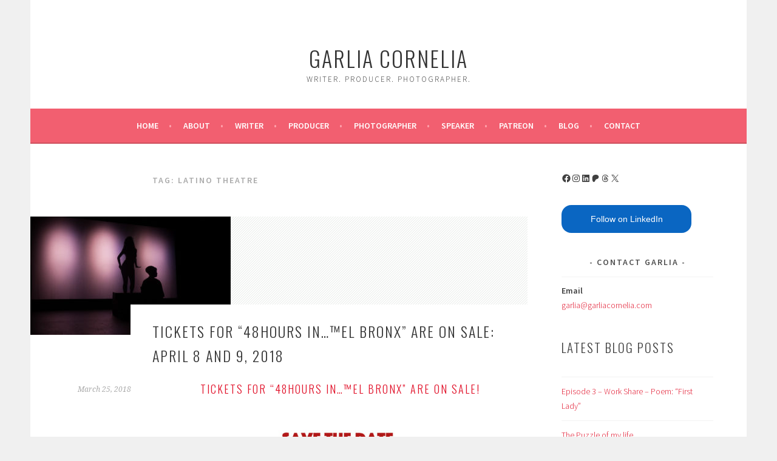

--- FILE ---
content_type: text/html; charset=UTF-8
request_url: https://garliacornelia.com/tag/latino-theatre/
body_size: 16851
content:
<!DOCTYPE html>
<html lang="en-US">
<head>
<meta charset="UTF-8">
<meta name="viewport" content="width=device-width, initial-scale=1">
<link rel="profile" href="http://gmpg.org/xfn/11">
<link rel="pingback" href="https://garliacornelia.com/xmlrpc.php">
<title>latino theatre &#8211; Garlia Cornelia</title>
<meta name='robots' content='max-image-preview:large' />
	<style>img:is([sizes="auto" i], [sizes^="auto," i]) { contain-intrinsic-size: 3000px 1500px }</style>
	<link rel='dns-prefetch' href='//stats.wp.com' />
<link rel='dns-prefetch' href='//fonts.googleapis.com' />
<link rel='dns-prefetch' href='//v0.wordpress.com' />
<link rel="alternate" type="application/rss+xml" title="Garlia Cornelia &raquo; Feed" href="https://garliacornelia.com/feed/" />
<link rel="alternate" type="application/rss+xml" title="Garlia Cornelia &raquo; Comments Feed" href="https://garliacornelia.com/comments/feed/" />
<link rel="alternate" type="application/rss+xml" title="Garlia Cornelia &raquo; latino theatre Tag Feed" href="https://garliacornelia.com/tag/latino-theatre/feed/" />
<script type="text/javascript">
/* <![CDATA[ */
window._wpemojiSettings = {"baseUrl":"https:\/\/s.w.org\/images\/core\/emoji\/16.0.1\/72x72\/","ext":".png","svgUrl":"https:\/\/s.w.org\/images\/core\/emoji\/16.0.1\/svg\/","svgExt":".svg","source":{"concatemoji":"https:\/\/garliacornelia.com\/wp-includes\/js\/wp-emoji-release.min.js?ver=6.8.3"}};
/*! This file is auto-generated */
!function(s,n){var o,i,e;function c(e){try{var t={supportTests:e,timestamp:(new Date).valueOf()};sessionStorage.setItem(o,JSON.stringify(t))}catch(e){}}function p(e,t,n){e.clearRect(0,0,e.canvas.width,e.canvas.height),e.fillText(t,0,0);var t=new Uint32Array(e.getImageData(0,0,e.canvas.width,e.canvas.height).data),a=(e.clearRect(0,0,e.canvas.width,e.canvas.height),e.fillText(n,0,0),new Uint32Array(e.getImageData(0,0,e.canvas.width,e.canvas.height).data));return t.every(function(e,t){return e===a[t]})}function u(e,t){e.clearRect(0,0,e.canvas.width,e.canvas.height),e.fillText(t,0,0);for(var n=e.getImageData(16,16,1,1),a=0;a<n.data.length;a++)if(0!==n.data[a])return!1;return!0}function f(e,t,n,a){switch(t){case"flag":return n(e,"\ud83c\udff3\ufe0f\u200d\u26a7\ufe0f","\ud83c\udff3\ufe0f\u200b\u26a7\ufe0f")?!1:!n(e,"\ud83c\udde8\ud83c\uddf6","\ud83c\udde8\u200b\ud83c\uddf6")&&!n(e,"\ud83c\udff4\udb40\udc67\udb40\udc62\udb40\udc65\udb40\udc6e\udb40\udc67\udb40\udc7f","\ud83c\udff4\u200b\udb40\udc67\u200b\udb40\udc62\u200b\udb40\udc65\u200b\udb40\udc6e\u200b\udb40\udc67\u200b\udb40\udc7f");case"emoji":return!a(e,"\ud83e\udedf")}return!1}function g(e,t,n,a){var r="undefined"!=typeof WorkerGlobalScope&&self instanceof WorkerGlobalScope?new OffscreenCanvas(300,150):s.createElement("canvas"),o=r.getContext("2d",{willReadFrequently:!0}),i=(o.textBaseline="top",o.font="600 32px Arial",{});return e.forEach(function(e){i[e]=t(o,e,n,a)}),i}function t(e){var t=s.createElement("script");t.src=e,t.defer=!0,s.head.appendChild(t)}"undefined"!=typeof Promise&&(o="wpEmojiSettingsSupports",i=["flag","emoji"],n.supports={everything:!0,everythingExceptFlag:!0},e=new Promise(function(e){s.addEventListener("DOMContentLoaded",e,{once:!0})}),new Promise(function(t){var n=function(){try{var e=JSON.parse(sessionStorage.getItem(o));if("object"==typeof e&&"number"==typeof e.timestamp&&(new Date).valueOf()<e.timestamp+604800&&"object"==typeof e.supportTests)return e.supportTests}catch(e){}return null}();if(!n){if("undefined"!=typeof Worker&&"undefined"!=typeof OffscreenCanvas&&"undefined"!=typeof URL&&URL.createObjectURL&&"undefined"!=typeof Blob)try{var e="postMessage("+g.toString()+"("+[JSON.stringify(i),f.toString(),p.toString(),u.toString()].join(",")+"));",a=new Blob([e],{type:"text/javascript"}),r=new Worker(URL.createObjectURL(a),{name:"wpTestEmojiSupports"});return void(r.onmessage=function(e){c(n=e.data),r.terminate(),t(n)})}catch(e){}c(n=g(i,f,p,u))}t(n)}).then(function(e){for(var t in e)n.supports[t]=e[t],n.supports.everything=n.supports.everything&&n.supports[t],"flag"!==t&&(n.supports.everythingExceptFlag=n.supports.everythingExceptFlag&&n.supports[t]);n.supports.everythingExceptFlag=n.supports.everythingExceptFlag&&!n.supports.flag,n.DOMReady=!1,n.readyCallback=function(){n.DOMReady=!0}}).then(function(){return e}).then(function(){var e;n.supports.everything||(n.readyCallback(),(e=n.source||{}).concatemoji?t(e.concatemoji):e.wpemoji&&e.twemoji&&(t(e.twemoji),t(e.wpemoji)))}))}((window,document),window._wpemojiSettings);
/* ]]> */
</script>
<style id='wp-emoji-styles-inline-css' type='text/css'>

	img.wp-smiley, img.emoji {
		display: inline !important;
		border: none !important;
		box-shadow: none !important;
		height: 1em !important;
		width: 1em !important;
		margin: 0 0.07em !important;
		vertical-align: -0.1em !important;
		background: none !important;
		padding: 0 !important;
	}
</style>
<link rel='stylesheet' id='wp-block-library-css' href='https://garliacornelia.com/wp-includes/css/dist/block-library/style.min.css?ver=6.8.3' type='text/css' media='all' />
<style id='classic-theme-styles-inline-css' type='text/css'>
/*! This file is auto-generated */
.wp-block-button__link{color:#fff;background-color:#32373c;border-radius:9999px;box-shadow:none;text-decoration:none;padding:calc(.667em + 2px) calc(1.333em + 2px);font-size:1.125em}.wp-block-file__button{background:#32373c;color:#fff;text-decoration:none}
</style>
<link rel='stylesheet' id='mediaelement-css' href='https://garliacornelia.com/wp-includes/js/mediaelement/mediaelementplayer-legacy.min.css?ver=4.2.17' type='text/css' media='all' />
<link rel='stylesheet' id='wp-mediaelement-css' href='https://garliacornelia.com/wp-includes/js/mediaelement/wp-mediaelement.min.css?ver=6.8.3' type='text/css' media='all' />
<style id='jetpack-sharing-buttons-style-inline-css' type='text/css'>
.jetpack-sharing-buttons__services-list{display:flex;flex-direction:row;flex-wrap:wrap;gap:0;list-style-type:none;margin:5px;padding:0}.jetpack-sharing-buttons__services-list.has-small-icon-size{font-size:12px}.jetpack-sharing-buttons__services-list.has-normal-icon-size{font-size:16px}.jetpack-sharing-buttons__services-list.has-large-icon-size{font-size:24px}.jetpack-sharing-buttons__services-list.has-huge-icon-size{font-size:36px}@media print{.jetpack-sharing-buttons__services-list{display:none!important}}.editor-styles-wrapper .wp-block-jetpack-sharing-buttons{gap:0;padding-inline-start:0}ul.jetpack-sharing-buttons__services-list.has-background{padding:1.25em 2.375em}
</style>
<link rel='stylesheet' id='font-awesome-css' href='https://garliacornelia.com/wp-content/plugins/contact-widgets/assets/css/font-awesome.min.css?ver=4.7.0' type='text/css' media='all' />
<style id='global-styles-inline-css' type='text/css'>
:root{--wp--preset--aspect-ratio--square: 1;--wp--preset--aspect-ratio--4-3: 4/3;--wp--preset--aspect-ratio--3-4: 3/4;--wp--preset--aspect-ratio--3-2: 3/2;--wp--preset--aspect-ratio--2-3: 2/3;--wp--preset--aspect-ratio--16-9: 16/9;--wp--preset--aspect-ratio--9-16: 9/16;--wp--preset--color--black: #000000;--wp--preset--color--cyan-bluish-gray: #abb8c3;--wp--preset--color--white: #ffffff;--wp--preset--color--pale-pink: #f78da7;--wp--preset--color--vivid-red: #cf2e2e;--wp--preset--color--luminous-vivid-orange: #ff6900;--wp--preset--color--luminous-vivid-amber: #fcb900;--wp--preset--color--light-green-cyan: #7bdcb5;--wp--preset--color--vivid-green-cyan: #00d084;--wp--preset--color--pale-cyan-blue: #8ed1fc;--wp--preset--color--vivid-cyan-blue: #0693e3;--wp--preset--color--vivid-purple: #9b51e0;--wp--preset--gradient--vivid-cyan-blue-to-vivid-purple: linear-gradient(135deg,rgba(6,147,227,1) 0%,rgb(155,81,224) 100%);--wp--preset--gradient--light-green-cyan-to-vivid-green-cyan: linear-gradient(135deg,rgb(122,220,180) 0%,rgb(0,208,130) 100%);--wp--preset--gradient--luminous-vivid-amber-to-luminous-vivid-orange: linear-gradient(135deg,rgba(252,185,0,1) 0%,rgba(255,105,0,1) 100%);--wp--preset--gradient--luminous-vivid-orange-to-vivid-red: linear-gradient(135deg,rgba(255,105,0,1) 0%,rgb(207,46,46) 100%);--wp--preset--gradient--very-light-gray-to-cyan-bluish-gray: linear-gradient(135deg,rgb(238,238,238) 0%,rgb(169,184,195) 100%);--wp--preset--gradient--cool-to-warm-spectrum: linear-gradient(135deg,rgb(74,234,220) 0%,rgb(151,120,209) 20%,rgb(207,42,186) 40%,rgb(238,44,130) 60%,rgb(251,105,98) 80%,rgb(254,248,76) 100%);--wp--preset--gradient--blush-light-purple: linear-gradient(135deg,rgb(255,206,236) 0%,rgb(152,150,240) 100%);--wp--preset--gradient--blush-bordeaux: linear-gradient(135deg,rgb(254,205,165) 0%,rgb(254,45,45) 50%,rgb(107,0,62) 100%);--wp--preset--gradient--luminous-dusk: linear-gradient(135deg,rgb(255,203,112) 0%,rgb(199,81,192) 50%,rgb(65,88,208) 100%);--wp--preset--gradient--pale-ocean: linear-gradient(135deg,rgb(255,245,203) 0%,rgb(182,227,212) 50%,rgb(51,167,181) 100%);--wp--preset--gradient--electric-grass: linear-gradient(135deg,rgb(202,248,128) 0%,rgb(113,206,126) 100%);--wp--preset--gradient--midnight: linear-gradient(135deg,rgb(2,3,129) 0%,rgb(40,116,252) 100%);--wp--preset--font-size--small: 13px;--wp--preset--font-size--medium: 20px;--wp--preset--font-size--large: 36px;--wp--preset--font-size--x-large: 42px;--wp--preset--spacing--20: 0.44rem;--wp--preset--spacing--30: 0.67rem;--wp--preset--spacing--40: 1rem;--wp--preset--spacing--50: 1.5rem;--wp--preset--spacing--60: 2.25rem;--wp--preset--spacing--70: 3.38rem;--wp--preset--spacing--80: 5.06rem;--wp--preset--shadow--natural: 6px 6px 9px rgba(0, 0, 0, 0.2);--wp--preset--shadow--deep: 12px 12px 50px rgba(0, 0, 0, 0.4);--wp--preset--shadow--sharp: 6px 6px 0px rgba(0, 0, 0, 0.2);--wp--preset--shadow--outlined: 6px 6px 0px -3px rgba(255, 255, 255, 1), 6px 6px rgba(0, 0, 0, 1);--wp--preset--shadow--crisp: 6px 6px 0px rgba(0, 0, 0, 1);}:where(.is-layout-flex){gap: 0.5em;}:where(.is-layout-grid){gap: 0.5em;}body .is-layout-flex{display: flex;}.is-layout-flex{flex-wrap: wrap;align-items: center;}.is-layout-flex > :is(*, div){margin: 0;}body .is-layout-grid{display: grid;}.is-layout-grid > :is(*, div){margin: 0;}:where(.wp-block-columns.is-layout-flex){gap: 2em;}:where(.wp-block-columns.is-layout-grid){gap: 2em;}:where(.wp-block-post-template.is-layout-flex){gap: 1.25em;}:where(.wp-block-post-template.is-layout-grid){gap: 1.25em;}.has-black-color{color: var(--wp--preset--color--black) !important;}.has-cyan-bluish-gray-color{color: var(--wp--preset--color--cyan-bluish-gray) !important;}.has-white-color{color: var(--wp--preset--color--white) !important;}.has-pale-pink-color{color: var(--wp--preset--color--pale-pink) !important;}.has-vivid-red-color{color: var(--wp--preset--color--vivid-red) !important;}.has-luminous-vivid-orange-color{color: var(--wp--preset--color--luminous-vivid-orange) !important;}.has-luminous-vivid-amber-color{color: var(--wp--preset--color--luminous-vivid-amber) !important;}.has-light-green-cyan-color{color: var(--wp--preset--color--light-green-cyan) !important;}.has-vivid-green-cyan-color{color: var(--wp--preset--color--vivid-green-cyan) !important;}.has-pale-cyan-blue-color{color: var(--wp--preset--color--pale-cyan-blue) !important;}.has-vivid-cyan-blue-color{color: var(--wp--preset--color--vivid-cyan-blue) !important;}.has-vivid-purple-color{color: var(--wp--preset--color--vivid-purple) !important;}.has-black-background-color{background-color: var(--wp--preset--color--black) !important;}.has-cyan-bluish-gray-background-color{background-color: var(--wp--preset--color--cyan-bluish-gray) !important;}.has-white-background-color{background-color: var(--wp--preset--color--white) !important;}.has-pale-pink-background-color{background-color: var(--wp--preset--color--pale-pink) !important;}.has-vivid-red-background-color{background-color: var(--wp--preset--color--vivid-red) !important;}.has-luminous-vivid-orange-background-color{background-color: var(--wp--preset--color--luminous-vivid-orange) !important;}.has-luminous-vivid-amber-background-color{background-color: var(--wp--preset--color--luminous-vivid-amber) !important;}.has-light-green-cyan-background-color{background-color: var(--wp--preset--color--light-green-cyan) !important;}.has-vivid-green-cyan-background-color{background-color: var(--wp--preset--color--vivid-green-cyan) !important;}.has-pale-cyan-blue-background-color{background-color: var(--wp--preset--color--pale-cyan-blue) !important;}.has-vivid-cyan-blue-background-color{background-color: var(--wp--preset--color--vivid-cyan-blue) !important;}.has-vivid-purple-background-color{background-color: var(--wp--preset--color--vivid-purple) !important;}.has-black-border-color{border-color: var(--wp--preset--color--black) !important;}.has-cyan-bluish-gray-border-color{border-color: var(--wp--preset--color--cyan-bluish-gray) !important;}.has-white-border-color{border-color: var(--wp--preset--color--white) !important;}.has-pale-pink-border-color{border-color: var(--wp--preset--color--pale-pink) !important;}.has-vivid-red-border-color{border-color: var(--wp--preset--color--vivid-red) !important;}.has-luminous-vivid-orange-border-color{border-color: var(--wp--preset--color--luminous-vivid-orange) !important;}.has-luminous-vivid-amber-border-color{border-color: var(--wp--preset--color--luminous-vivid-amber) !important;}.has-light-green-cyan-border-color{border-color: var(--wp--preset--color--light-green-cyan) !important;}.has-vivid-green-cyan-border-color{border-color: var(--wp--preset--color--vivid-green-cyan) !important;}.has-pale-cyan-blue-border-color{border-color: var(--wp--preset--color--pale-cyan-blue) !important;}.has-vivid-cyan-blue-border-color{border-color: var(--wp--preset--color--vivid-cyan-blue) !important;}.has-vivid-purple-border-color{border-color: var(--wp--preset--color--vivid-purple) !important;}.has-vivid-cyan-blue-to-vivid-purple-gradient-background{background: var(--wp--preset--gradient--vivid-cyan-blue-to-vivid-purple) !important;}.has-light-green-cyan-to-vivid-green-cyan-gradient-background{background: var(--wp--preset--gradient--light-green-cyan-to-vivid-green-cyan) !important;}.has-luminous-vivid-amber-to-luminous-vivid-orange-gradient-background{background: var(--wp--preset--gradient--luminous-vivid-amber-to-luminous-vivid-orange) !important;}.has-luminous-vivid-orange-to-vivid-red-gradient-background{background: var(--wp--preset--gradient--luminous-vivid-orange-to-vivid-red) !important;}.has-very-light-gray-to-cyan-bluish-gray-gradient-background{background: var(--wp--preset--gradient--very-light-gray-to-cyan-bluish-gray) !important;}.has-cool-to-warm-spectrum-gradient-background{background: var(--wp--preset--gradient--cool-to-warm-spectrum) !important;}.has-blush-light-purple-gradient-background{background: var(--wp--preset--gradient--blush-light-purple) !important;}.has-blush-bordeaux-gradient-background{background: var(--wp--preset--gradient--blush-bordeaux) !important;}.has-luminous-dusk-gradient-background{background: var(--wp--preset--gradient--luminous-dusk) !important;}.has-pale-ocean-gradient-background{background: var(--wp--preset--gradient--pale-ocean) !important;}.has-electric-grass-gradient-background{background: var(--wp--preset--gradient--electric-grass) !important;}.has-midnight-gradient-background{background: var(--wp--preset--gradient--midnight) !important;}.has-small-font-size{font-size: var(--wp--preset--font-size--small) !important;}.has-medium-font-size{font-size: var(--wp--preset--font-size--medium) !important;}.has-large-font-size{font-size: var(--wp--preset--font-size--large) !important;}.has-x-large-font-size{font-size: var(--wp--preset--font-size--x-large) !important;}
:where(.wp-block-post-template.is-layout-flex){gap: 1.25em;}:where(.wp-block-post-template.is-layout-grid){gap: 1.25em;}
:where(.wp-block-columns.is-layout-flex){gap: 2em;}:where(.wp-block-columns.is-layout-grid){gap: 2em;}
:root :where(.wp-block-pullquote){font-size: 1.5em;line-height: 1.6;}
</style>
<link rel='stylesheet' id='patreon-wordpress-css-css' href='https://garliacornelia.com/wp-content/plugins/patron-plugin-pro/plugin/lib/patreon-connect/assets/css/app.css?ver=6.8.3' type='text/css' media='all' />
<link rel='stylesheet' id='wp-components-css' href='https://garliacornelia.com/wp-includes/css/dist/components/style.min.css?ver=6.8.3' type='text/css' media='all' />
<link rel='stylesheet' id='godaddy-styles-css' href='https://garliacornelia.com/wp-content/mu-plugins/vendor/wpex/godaddy-launch/includes/Dependencies/GoDaddy/Styles/build/latest.css?ver=2.0.2' type='text/css' media='all' />
<link rel='stylesheet' id='sela-fonts-css' href='https://fonts.googleapis.com/css?family=Source+Sans+Pro%3A300%2C300italic%2C400%2C400italic%2C600%7CDroid+Serif%3A400%2C400italic%7COswald%3A300%2C400&#038;subset=latin%2Clatin-ext' type='text/css' media='all' />
<link rel='stylesheet' id='genericons-css' href='https://garliacornelia.com/wp-content/plugins/jetpack/_inc/genericons/genericons/genericons.css?ver=3.1' type='text/css' media='all' />
<link rel='stylesheet' id='sela-style-css' href='https://garliacornelia.com/wp-content/themes/sela/style.css?ver=6.8.3' type='text/css' media='all' />
<link rel='stylesheet' id='wpcw-css' href='https://garliacornelia.com/wp-content/plugins/contact-widgets/assets/css/style.min.css?ver=1.0.1' type='text/css' media='all' />
<style id='jetpack_facebook_likebox-inline-css' type='text/css'>
.widget_facebook_likebox {
	overflow: hidden;
}

</style>
<link rel='stylesheet' id='cb_p6-css-main-css' href='https://garliacornelia.com/wp-content/plugins/patron-plugin-pro/plugin/lib/patron-button-and-widgets-by-codebard/plugin/templates/default/style.css?ver=6.8.3' type='text/css' media='all' />
<link rel='stylesheet' id='cb_p6_a1-css-main-css' href='https://garliacornelia.com/wp-content/plugins/patron-plugin-pro/plugin/templates/default/style.css?ver=1.6.0' type='text/css' media='all' />
<script type="text/javascript" src="https://garliacornelia.com/wp-includes/js/jquery/jquery.min.js?ver=3.7.1" id="jquery-core-js"></script>
<script type="text/javascript" src="https://garliacornelia.com/wp-includes/js/jquery/jquery-migrate.min.js?ver=3.4.1" id="jquery-migrate-js"></script>
<link rel="https://api.w.org/" href="https://garliacornelia.com/wp-json/" /><link rel="alternate" title="JSON" type="application/json" href="https://garliacornelia.com/wp-json/wp/v2/tags/511" /><link rel="EditURI" type="application/rsd+xml" title="RSD" href="https://garliacornelia.com/xmlrpc.php?rsd" />
<meta name="generator" content="WordPress 6.8.3" />
<script type='text/javascript' data-cfasync='false'>var _mmunch = {'front': false, 'page': false, 'post': false, 'category': false, 'author': false, 'search': false, 'attachment': false, 'tag': false};_mmunch['tag'] = true;</script><script data-cfasync="false" src="//a.mailmunch.co/app/v1/site.js" id="mailmunch-script" data-plugin="mc_mm" data-mailmunch-site-id="356596" async></script><style>@font-face {
			font-family: 'Libre Franklin Extra Bold';
			src: url('https://garliacornelia.com/wp-content/plugins/patron-plugin-pro/plugin/lib/patreon-connect/assets/fonts/librefranklin-extrabold-webfont.woff2') format('woff2'),
				 url('https://garliacornelia.com/wp-content/plugins/patron-plugin-pro/plugin/lib/patreon-connect/assets/fonts/librefranklin-extrabold-webfont.woff') format('woff');
			font-weight: bold;
			}</style>	<style>img#wpstats{display:none}</style>
		
<!-- Jetpack Open Graph Tags -->
<meta property="og:type" content="website" />
<meta property="og:title" content="latino theatre &#8211; Garlia Cornelia" />
<meta property="og:url" content="https://garliacornelia.com/tag/latino-theatre/" />
<meta property="og:site_name" content="Garlia Cornelia" />
<meta property="og:image" content="https://garliacornelia.com/wp-content/uploads/2017/03/cropped-garlia-website-icon.png" />
<meta property="og:image:width" content="512" />
<meta property="og:image:height" content="512" />
<meta property="og:image:alt" content="" />
<meta property="og:locale" content="en_US" />

<!-- End Jetpack Open Graph Tags -->
<link rel="icon" href="https://garliacornelia.com/wp-content/uploads/2017/03/cropped-garlia-website-icon-32x32.png" sizes="32x32" />
<link rel="icon" href="https://garliacornelia.com/wp-content/uploads/2017/03/cropped-garlia-website-icon-192x192.png" sizes="192x192" />
<link rel="apple-touch-icon" href="https://garliacornelia.com/wp-content/uploads/2017/03/cropped-garlia-website-icon-180x180.png" />
<meta name="msapplication-TileImage" content="https://garliacornelia.com/wp-content/uploads/2017/03/cropped-garlia-website-icon-270x270.png" />
</head>

<body class="archive tag tag-latino-theatre tag-511 wp-theme-sela not-multi-author display-header-text">
<div id="page" class="hfeed site">
	<header id="masthead" class="site-header" role="banner">
		<a class="skip-link screen-reader-text" href="#content" title="Skip to content">Skip to content</a>

		<div class="site-branding">
			<a href="https://garliacornelia.com/" class="site-logo-link" rel="home" itemprop="url"></a>			<h1 class="site-title"><a href="https://garliacornelia.com/" title="Garlia Cornelia" rel="home">Garlia Cornelia</a></h1>
							<h2 class="site-description">Writer. Producer. Photographer.</h2>
					</div><!-- .site-branding -->

		<nav id="site-navigation" class="main-navigation" role="navigation">
			<button class="menu-toggle" aria-controls="menu" aria-expanded="false">Menu</button>
			<div class="menu-primary-menu-container"><ul id="menu-primary-menu" class="menu"><li id="menu-item-170" class="menu-item menu-item-type-post_type menu-item-object-page menu-item-home menu-item-170"><a href="https://garliacornelia.com/">Home</a></li>
<li id="menu-item-172" class="menu-item menu-item-type-post_type menu-item-object-page menu-item-has-children menu-item-172"><a href="https://garliacornelia.com/about/">About</a>
<ul class="sub-menu">
	<li id="menu-item-910" class="menu-item menu-item-type-post_type menu-item-object-page menu-item-910"><a href="https://garliacornelia.com/press/">Press &#038; Interviews</a></li>
</ul>
</li>
<li id="menu-item-501" class="menu-item menu-item-type-post_type menu-item-object-page menu-item-has-children menu-item-501"><a href="https://garliacornelia.com/writer/">Writer</a>
<ul class="sub-menu">
	<li id="menu-item-508" class="menu-item menu-item-type-post_type menu-item-object-page menu-item-508"><a href="https://garliacornelia.com/writer/articles-essays/">Articles &#038; Essays</a></li>
	<li id="menu-item-507" class="menu-item menu-item-type-post_type menu-item-object-page menu-item-507"><a href="https://garliacornelia.com/writer/dramatic-writing/">Dramatic Writing</a></li>
</ul>
</li>
<li id="menu-item-169" class="menu-item menu-item-type-post_type menu-item-object-page menu-item-has-children menu-item-169"><a href="https://garliacornelia.com/producer/">Producer</a>
<ul class="sub-menu">
	<li id="menu-item-521" class="menu-item menu-item-type-post_type menu-item-object-page menu-item-521"><a href="https://garliacornelia.com/producer/blackboard-plays/">Blackboard Plays</a></li>
	<li id="menu-item-520" class="menu-item menu-item-type-post_type menu-item-object-page menu-item-520"><a href="https://garliacornelia.com/producer/harlem9/">Harlem9</a></li>
	<li id="menu-item-237" class="menu-item menu-item-type-post_type menu-item-object-page menu-item-237"><a href="https://garliacornelia.com/producer/dyeingtomatch/">#dyeingtomatch</a></li>
	<li id="menu-item-518" class="menu-item menu-item-type-post_type menu-item-object-page menu-item-has-children menu-item-518"><a href="https://garliacornelia.com/producer/black-curtain-2001-2007/">Black Curtain (2001-2007)</a>
	<ul class="sub-menu">
		<li id="menu-item-519" class="menu-item menu-item-type-post_type menu-item-object-page menu-item-519"><a href="https://garliacornelia.com/producer/redvolution-2006/">RedVolution (2006)</a></li>
	</ul>
</li>
</ul>
</li>
<li id="menu-item-167" class="menu-item menu-item-type-post_type menu-item-object-page menu-item-167"><a href="https://garliacornelia.com/photos/">Photographer</a></li>
<li id="menu-item-739" class="menu-item menu-item-type-post_type menu-item-object-page menu-item-739"><a href="https://garliacornelia.com/speaker/">Speaker</a></li>
<li id="menu-item-740" class="menu-item menu-item-type-post_type menu-item-object-page menu-item-has-children menu-item-740"><a href="https://garliacornelia.com/patreon/">Patreon</a>
<ul class="sub-menu">
	<li id="menu-item-922" class="menu-item menu-item-type-post_type menu-item-object-page menu-item-922"><a href="https://garliacornelia.com/support/">Support</a></li>
</ul>
</li>
<li id="menu-item-1978" class="menu-item menu-item-type-post_type menu-item-object-page menu-item-1978"><a href="https://garliacornelia.com/blog-home/">Blog</a></li>
<li id="menu-item-171" class="menu-item menu-item-type-post_type menu-item-object-page menu-item-171"><a href="https://garliacornelia.com/contact/">Contact</a></li>
</ul></div>		</nav><!-- #site-navigation -->
	</header><!-- #masthead -->

	<div id="content" class="site-content">

	<section id="primary" class="content-area">
		<main id="main" class="site-main" role="main">

		
			<header class="page-header">
				<h1 class="page-title">Tag: <span>latino theatre</span></h1>			</header><!-- .page-header -->

						
				
<article id="post-691" class="post-691 post type-post status-publish format-standard has-post-thumbnail hentry category-producerlife category-harlem9 tag-el-bronx tag-harlem9 tag-latino-theatre tag-obie-award tag-pregones-prtt with-featured-image">

	
	<div class="post-thumbnail">
		<a href="https://garliacornelia.com/elbronx2018tix/">
		 <img width="330" height="195" src="https://garliacornelia.com/wp-content/uploads/2018/03/Producer-Life-WM-9-330x195.jpg" class="attachment-post-thumbnail size-post-thumbnail wp-post-image" alt="" decoding="async" fetchpriority="high" />		</a>
	</div>

	
	<header class="entry-header ">
					<h1 class="entry-title"><a href=" https://garliacornelia.com/elbronx2018tix/" rel="bookmark">Tickets for &#8220;48Hours in&#8230;™EL BRONX&#8221; are on sale: April 8 and 9, 2018</a></h1>			</header><!-- .entry-header -->

	<div class="entry-body">

				<div class="entry-meta">
			<span class="date"><a href="https://garliacornelia.com/elbronx2018tix/" title="Permalink to Tickets for &#8220;48Hours in&#8230;™EL BRONX&#8221; are on sale: April 8 and 9, 2018" rel="bookmark"><time class="entry-date published" datetime="2018-03-25T11:58:00-04:00">March 25, 2018</time><time class="updated" datetime="2018-03-26T00:12:24-04:00">March 26, 2018</time></a></span>		</div><!-- .entry-meta -->
		
				<div class="entry-content">
			<h3 style="text-align: center;"><a href="https://pregones.secure.force.com/ticket#details_a0S0f00000WPchQEAT">Tickets for &#8220;48Hours in&#8230;™EL BRONX&#8221; are on sale!</a></h3>
<p><img decoding="async" class="aligncenter size-medium wp-image-692" src="https://garliacornelia.com/wp-content/uploads/2018/03/El-Bronx-Save-the-date-300x300.jpg" alt="" width="300" height="300" srcset="https://garliacornelia.com/wp-content/uploads/2018/03/El-Bronx-Save-the-date-300x300.jpg 300w, https://garliacornelia.com/wp-content/uploads/2018/03/El-Bronx-Save-the-date-150x150.jpg 150w, https://garliacornelia.com/wp-content/uploads/2018/03/El-Bronx-Save-the-date-768x768.jpg 768w, https://garliacornelia.com/wp-content/uploads/2018/03/El-Bronx-Save-the-date-1024x1024.jpg 1024w" sizes="(max-width: 300px) 100vw, 300px" /></p>
<h4><em><strong>How am I involved in this?</strong></em></h4>
<p>I am one of the Founding Producers of the OBIE Award Winning , <a href="http://www.harlem9.org">Harlem9.</a></p>
<h4><em>What is &#8220;48Hours in&#8230;™EL BRONX&#8221; ?</em></h4>
<p>A collaboration between <a href="http://pregonesprtt.org">Pregones Theater PRTT</a> and Harlem9, Producers of the OBIE Award Winning &#8220;48Hours in&#8230;™Harlem&#8221;, a twist on the traditional 24-hour play festival.  Our first collaboration with Pregones was in December 2016.</p>
<p>The April 8th and 9th performances will be our 2nd collaboration to achieve &#8220;48Hours in&#8230;™EL BRONX&#8221;.  The source materials and theme for the 2018 rendition of &#8220;48Hours in&#8230;™EL BRONX&#8221; takes a tour through some of the most memorable dance clubs in the Boogie Down’s history. Since the Bronx is known as the borough of music, the six clubs selected for this year’s celebration include:</p>
<ul>
<li><strong>Club 845</strong> – the Prospect Ave home of Jazz and Be Bop in the 1950’s</li>
<li><strong>Tritons</strong> – the 1960’s premiere live Latin music club</li>
<li><strong>Disco Fever</strong> – the famed 1970’s South Bronx Hip Hop dance club</li>
<li><strong>The Savoy Manor</strong> – the 70’s &amp; 80’s stage of the likes of Grandmaster Flash and the Furious Five Live</li>
<li><strong>G.T.’s</strong> – a cherished 1990’s Bronx LGBTQ dance club</li>
<li><strong>Mexico in the BX</strong> – a series of Mexican music and dance clubs in the Bronx</li>
</ul>
<p><em>You will certainly hear of Harlem9 again and again.  It is a pretty significant part of my life! 😉</em></p>
<div id="attachment_694" style="width: 407px" class="wp-caption aligncenter"><img decoding="async" aria-describedby="caption-attachment-694" class="wp-image-694 " src="https://garliacornelia.com/wp-content/uploads/2018/03/2016-Collage-EL-BRONX--1024x1024.jpg" alt="" width="397" height="397" srcset="https://garliacornelia.com/wp-content/uploads/2018/03/2016-Collage-EL-BRONX--1024x1024.jpg 1024w, https://garliacornelia.com/wp-content/uploads/2018/03/2016-Collage-EL-BRONX--150x150.jpg 150w, https://garliacornelia.com/wp-content/uploads/2018/03/2016-Collage-EL-BRONX--300x300.jpg 300w, https://garliacornelia.com/wp-content/uploads/2018/03/2016-Collage-EL-BRONX--768x768.jpg 768w" sizes="(max-width: 397px) 100vw, 397px" /><p id="caption-attachment-694" class="wp-caption-text"><span style="color: #993366;"><em>Photos from &#8220;48Hours in&#8230;™EL BRONX&#8221; December 2016 / Photos by: Garlia Cornelia</em></span></p></div>
<p>I&#8217;ll post the final members of the ensemble in another post: be sure to stay tuned for more information.</p>
<p>In the meantime, check out this video, to learn a little more about the event and find out how much fun (and how little sleep), the 2016 Ensemble had!</p>
<div class="jetpack-video-wrapper"><iframe loading="lazy" title="48Hours in...™elBronx 2016" width="620" height="349" src="https://www.youtube.com/embed/JEIvAH95V4g?feature=oembed" frameborder="0" allow="accelerometer; autoplay; clipboard-write; encrypted-media; gyroscope; picture-in-picture; web-share" referrerpolicy="strict-origin-when-cross-origin" allowfullscreen></iframe></div>
<h3 style="text-align: center;"><a href="https://pregones.secure.force.com/ticket#details_a0S0f00000WPchQEAT">TICKETS ON SALE HERE</a></h3>
					</div><!-- .entry-content -->
		
		
			</div><!-- .entry-body -->

</article><!-- #post-## -->

			
			
		
		</main><!-- #main -->
	</section><!-- #primary -->

	<div id="secondary" class="widget-area sidebar-widget-area" role="complementary">
		<aside id="block-19" class="widget widget_block">
<ul class="wp-block-social-links has-small-icon-size is-layout-flex wp-block-social-links-is-layout-flex"><li class="wp-social-link wp-social-link-facebook  wp-block-social-link"><a href="https://www.facebook.com/garliacornelia" class="wp-block-social-link-anchor"><svg width="24" height="24" viewBox="0 0 24 24" version="1.1" xmlns="http://www.w3.org/2000/svg" aria-hidden="true" focusable="false"><path d="M12 2C6.5 2 2 6.5 2 12c0 5 3.7 9.1 8.4 9.9v-7H7.9V12h2.5V9.8c0-2.5 1.5-3.9 3.8-3.9 1.1 0 2.2.2 2.2.2v2.5h-1.3c-1.2 0-1.6.8-1.6 1.6V12h2.8l-.4 2.9h-2.3v7C18.3 21.1 22 17 22 12c0-5.5-4.5-10-10-10z"></path></svg><span class="wp-block-social-link-label screen-reader-text">Facebook</span></a></li>

<li class="wp-social-link wp-social-link-instagram  wp-block-social-link"><a href="https://www.instagram.com/garliacornelia" class="wp-block-social-link-anchor"><svg width="24" height="24" viewBox="0 0 24 24" version="1.1" xmlns="http://www.w3.org/2000/svg" aria-hidden="true" focusable="false"><path d="M12,4.622c2.403,0,2.688,0.009,3.637,0.052c0.877,0.04,1.354,0.187,1.671,0.31c0.42,0.163,0.72,0.358,1.035,0.673 c0.315,0.315,0.51,0.615,0.673,1.035c0.123,0.317,0.27,0.794,0.31,1.671c0.043,0.949,0.052,1.234,0.052,3.637 s-0.009,2.688-0.052,3.637c-0.04,0.877-0.187,1.354-0.31,1.671c-0.163,0.42-0.358,0.72-0.673,1.035 c-0.315,0.315-0.615,0.51-1.035,0.673c-0.317,0.123-0.794,0.27-1.671,0.31c-0.949,0.043-1.233,0.052-3.637,0.052 s-2.688-0.009-3.637-0.052c-0.877-0.04-1.354-0.187-1.671-0.31c-0.42-0.163-0.72-0.358-1.035-0.673 c-0.315-0.315-0.51-0.615-0.673-1.035c-0.123-0.317-0.27-0.794-0.31-1.671C4.631,14.688,4.622,14.403,4.622,12 s0.009-2.688,0.052-3.637c0.04-0.877,0.187-1.354,0.31-1.671c0.163-0.42,0.358-0.72,0.673-1.035 c0.315-0.315,0.615-0.51,1.035-0.673c0.317-0.123,0.794-0.27,1.671-0.31C9.312,4.631,9.597,4.622,12,4.622 M12,3 C9.556,3,9.249,3.01,8.289,3.054C7.331,3.098,6.677,3.25,6.105,3.472C5.513,3.702,5.011,4.01,4.511,4.511 c-0.5,0.5-0.808,1.002-1.038,1.594C3.25,6.677,3.098,7.331,3.054,8.289C3.01,9.249,3,9.556,3,12c0,2.444,0.01,2.751,0.054,3.711 c0.044,0.958,0.196,1.612,0.418,2.185c0.23,0.592,0.538,1.094,1.038,1.594c0.5,0.5,1.002,0.808,1.594,1.038 c0.572,0.222,1.227,0.375,2.185,0.418C9.249,20.99,9.556,21,12,21s2.751-0.01,3.711-0.054c0.958-0.044,1.612-0.196,2.185-0.418 c0.592-0.23,1.094-0.538,1.594-1.038c0.5-0.5,0.808-1.002,1.038-1.594c0.222-0.572,0.375-1.227,0.418-2.185 C20.99,14.751,21,14.444,21,12s-0.01-2.751-0.054-3.711c-0.044-0.958-0.196-1.612-0.418-2.185c-0.23-0.592-0.538-1.094-1.038-1.594 c-0.5-0.5-1.002-0.808-1.594-1.038c-0.572-0.222-1.227-0.375-2.185-0.418C14.751,3.01,14.444,3,12,3L12,3z M12,7.378 c-2.552,0-4.622,2.069-4.622,4.622S9.448,16.622,12,16.622s4.622-2.069,4.622-4.622S14.552,7.378,12,7.378z M12,15 c-1.657,0-3-1.343-3-3s1.343-3,3-3s3,1.343,3,3S13.657,15,12,15z M16.804,6.116c-0.596,0-1.08,0.484-1.08,1.08 s0.484,1.08,1.08,1.08c0.596,0,1.08-0.484,1.08-1.08S17.401,6.116,16.804,6.116z"></path></svg><span class="wp-block-social-link-label screen-reader-text">Instagram</span></a></li>

<li class="wp-social-link wp-social-link-linkedin  wp-block-social-link"><a href="https://www.linkedin.com/in/garliacornelia/" class="wp-block-social-link-anchor"><svg width="24" height="24" viewBox="0 0 24 24" version="1.1" xmlns="http://www.w3.org/2000/svg" aria-hidden="true" focusable="false"><path d="M19.7,3H4.3C3.582,3,3,3.582,3,4.3v15.4C3,20.418,3.582,21,4.3,21h15.4c0.718,0,1.3-0.582,1.3-1.3V4.3 C21,3.582,20.418,3,19.7,3z M8.339,18.338H5.667v-8.59h2.672V18.338z M7.004,8.574c-0.857,0-1.549-0.694-1.549-1.548 c0-0.855,0.691-1.548,1.549-1.548c0.854,0,1.547,0.694,1.547,1.548C8.551,7.881,7.858,8.574,7.004,8.574z M18.339,18.338h-2.669 v-4.177c0-0.996-0.017-2.278-1.387-2.278c-1.389,0-1.601,1.086-1.601,2.206v4.249h-2.667v-8.59h2.559v1.174h0.037 c0.356-0.675,1.227-1.387,2.526-1.387c2.703,0,3.203,1.779,3.203,4.092V18.338z"></path></svg><span class="wp-block-social-link-label screen-reader-text">LinkedIn</span></a></li>

<li class="wp-social-link wp-social-link-patreon  wp-block-social-link"><a href="https://www.patreon.com/garliacornelia" class="wp-block-social-link-anchor"><svg width="24" height="24" viewBox="0 0 24 24" version="1.1" xmlns="http://www.w3.org/2000/svg" aria-hidden="true" focusable="false"><path d="M20 8.40755C19.9969 6.10922 18.2543 4.22555 16.2097 3.54588C13.6708 2.70188 10.3222 2.82421 7.89775 3.99921C4.95932 5.42355 4.03626 8.54355 4.00186 11.6552C3.97363 14.2136 4.2222 20.9517 7.92225 20.9997C10.6715 21.0356 11.0809 17.3967 12.3529 15.6442C13.258 14.3974 14.4233 14.0452 15.8578 13.6806C18.3233 13.0537 20.0036 11.0551 20 8.40755Z" /></svg><span class="wp-block-social-link-label screen-reader-text">Patreon</span></a></li>

<li class="wp-social-link wp-social-link-threads  wp-block-social-link"><a href="https://www.threads.net/@garliacornelia" class="wp-block-social-link-anchor"><svg width="24" height="24" viewBox="0 0 24 24" version="1.1" xmlns="http://www.w3.org/2000/svg" aria-hidden="true" focusable="false"><path d="M16.3 11.3c-.1 0-.2-.1-.2-.1-.1-2.6-1.5-4-3.9-4-1.4 0-2.6.6-3.3 1.7l1.3.9c.5-.8 1.4-1 2-1 .8 0 1.4.2 1.7.7.3.3.5.8.5 1.3-.7-.1-1.4-.2-2.2-.1-2.2.1-3.7 1.4-3.6 3.2 0 .9.5 1.7 1.3 2.2.7.4 1.5.6 2.4.6 1.2-.1 2.1-.5 2.7-1.3.5-.6.8-1.4.9-2.4.6.3 1 .8 1.2 1.3.4.9.4 2.4-.8 3.6-1.1 1.1-2.3 1.5-4.3 1.5-2.1 0-3.8-.7-4.8-2S5.7 14.3 5.7 12c0-2.3.5-4.1 1.5-5.4 1.1-1.3 2.7-2 4.8-2 2.2 0 3.8.7 4.9 2 .5.7.9 1.5 1.2 2.5l1.5-.4c-.3-1.2-.8-2.2-1.5-3.1-1.3-1.7-3.3-2.6-6-2.6-2.6 0-4.7.9-6 2.6C4.9 7.2 4.3 9.3 4.3 12s.6 4.8 1.9 6.4c1.4 1.7 3.4 2.6 6 2.6 2.3 0 4-.6 5.3-2 1.8-1.8 1.7-4 1.1-5.4-.4-.9-1.2-1.7-2.3-2.3zm-4 3.8c-1 .1-2-.4-2-1.3 0-.7.5-1.5 2.1-1.6h.5c.6 0 1.1.1 1.6.2-.2 2.3-1.3 2.7-2.2 2.7z"/></svg><span class="wp-block-social-link-label screen-reader-text">Threads</span></a></li>

<li class="wp-social-link wp-social-link-x  wp-block-social-link"><a href="https://www.twitter.com/garliacornelia" class="wp-block-social-link-anchor"><svg width="24" height="24" viewBox="0 0 24 24" version="1.1" xmlns="http://www.w3.org/2000/svg" aria-hidden="true" focusable="false"><path d="M13.982 10.622 20.54 3h-1.554l-5.693 6.618L8.745 3H3.5l6.876 10.007L3.5 21h1.554l6.012-6.989L15.868 21h5.245l-7.131-10.378Zm-2.128 2.474-.697-.997-5.543-7.93H8l4.474 6.4.697.996 5.815 8.318h-2.387l-4.745-6.787Z" /></svg><span class="wp-block-social-link-label screen-reader-text">X</span></a></li></ul>
</aside><aside id="block-31" class="widget widget_block">
      <style>
        .libutton {
          display: flex;
          flex-direction: column;
          justify-content: center;
          padding: 7px;
          text-align: center;
          outline: none;
          text-decoration: none !important;
          color: #ffffff !important;
          width: 200px;
          height: 32px;
          border-radius: 16px;
          background-color: #0A66C2;
          font-family: "SF Pro Text", Helvetica, sans-serif;
        }
      </style>
<a class="libutton" href="https://www.linkedin.com/comm/mynetwork/discovery-see-all?usecase=PEOPLE_FOLLOWS&followMember=garliacornelia" target="_blank">Follow on LinkedIn</a></aside><aside id="wpcw_contact-4" class="widget wpcw-widgets wpcw-widget-contact"><h3 class="widget-title">Contact Garlia</h3><ul><li class="has-label"><strong>Email</strong><br><div><a href="mailto:garl&#105;a&#64;&#103;&#97;r&#108;iaco&#114;n&#101;l&#105;&#97;&#46;co&#109;">garl&#105;a&#64;&#103;&#97;r&#108;iaco&#114;n&#101;l&#105;&#97;&#46;co&#109;</a></div></li></ul></aside><aside id="block-10" class="widget widget_block">
<h2 class="wp-block-heading">Latest Blog Posts</h2>
</aside><aside id="block-7" class="widget widget_block widget_recent_entries"><ul class="wp-block-latest-posts__list wp-block-latest-posts"><li><a class="wp-block-latest-posts__post-title" href="https://garliacornelia.com/episode-3-work-share-poem-first-lady/">Episode 3 &#8211; Work Share &#8211; Poem: &#8220;First Lady&#8221;</a></li>
<li><a class="wp-block-latest-posts__post-title" href="https://garliacornelia.com/the-puzzle-of-my-life/">The Puzzle of my life</a></li>
<li><a class="wp-block-latest-posts__post-title" href="https://garliacornelia.com/it-only-took-a-crisis-to-hang-some-photos/">It only took a crisis to hang some photos…</a></li>
<li><a class="wp-block-latest-posts__post-title" href="https://garliacornelia.com/impact-is-here/">IMPACT IS HERE</a></li>
<li><a class="wp-block-latest-posts__post-title" href="https://garliacornelia.com/transition-sundays/">Transition Sundays</a></li>
</ul></aside><aside id="block-8" class="widget widget_block">
<hr class="wp-block-separator has-alpha-channel-opacity"/>
</aside><aside id="block-11" class="widget widget_block"><center><a href="https://www.patreon.com/bePatron?u=3750127" data-patreon-widget-type="become-patron-button">Become a Patron!</a><script async="" src="https://cdn6.patreon.com/becomePatronButton.bundle.js"></script></center></aside><aside id="block-28" class="widget widget_block">
<hr class="wp-block-separator has-alpha-channel-opacity"/>
</aside><aside id="block-30" class="widget widget_block"><center><a href="https://www.literatureandlatte.com/scrivener-affiliate.html?fpr=garliacornelia"><img decoding="async" src="https://www.literatureandlatte.com/public/share-badges/scriv-using-scriv.png" border="0" width="200" alt="A scrivener using Scrivener"></a></center></aside><aside id="block-25" class="widget widget_block">
<hr class="wp-block-separator has-alpha-channel-opacity"/>
</aside><aside id="block-26" class="widget widget_block">
<figure class="wp-block-embed is-type-rich is-provider-spotify wp-block-embed-spotify wp-embed-aspect-21-9 wp-has-aspect-ratio"><div class="wp-block-embed__wrapper">
<iframe title="Spotify Embed: Producing with Garlia: Plays, Parenting... it&amp;apos;s all a performance" style="border-radius: 12px" width="100%" height="152" frameborder="0" allowfullscreen allow="autoplay; clipboard-write; encrypted-media; fullscreen; picture-in-picture" loading="lazy" src="https://open.spotify.com/embed/show/00VIiWR3SgnZZ6CWCIWjTH?si=lJgjZx3uRsmZwGeWxAKCZQ&utm_source=oembed"></iframe>
</div><figcaption class="wp-element-caption">Check out my podcast on Spotify!  Become a patron to unlock ALL episodes!</figcaption></figure>
</aside><aside id="block-13" class="widget widget_block">
<hr class="wp-block-separator has-alpha-channel-opacity"/>
</aside><aside id="block-4" class="widget widget_block">	<div class="wp-block-jetpack-podcast-player is-default" id="jetpack-podcast-player-block-691-1">
		<section
			class="jetpack-podcast-player "
			style=""
		>
			
<div class="jetpack-podcast-player__header">
	<div class="jetpack-podcast-player__current-track-info">
					<div class="jetpack-podcast-player__cover">
				<img decoding="async" class="jetpack-podcast-player__cover-image" src="https://static.libsyn.com/p/assets/a/1/5/c/a15c01dfef38a5cf/20Podcast_PublicSquare_3000x3000_v3.jpg" alt="" />
			</div>
		
		
<h2 id="jetpack-podcast-player-block-691-1__title" class="jetpack-podcast-player__title">
	<span
		class="jetpack-podcast-player__current-track-title "
		style=""	>
		Public Square 2.0 - &quot;Season Finale: Legacy Meets Reinvention&quot;<a
				class="jetpack-podcast-player__track-title-link"
				href="https://publicsquare.libsyn.com/public-square-20-episode-9-season-finale-legacy-meets-reinvention"
				target="_blank"
				rel="noopener noreferrer nofollow"
			>
				<svg xmlns="http://www.w3.org/2000/svg" viewBox="0 0 24 24" width="24" height="24">
					<path d="M15.6 7.2H14v1.5h1.6c2 0 3.7 1.7 3.7 3.7s-1.7 3.7-3.7 3.7H14v1.5h1.6c2.8 0 5.2-2.3 5.2-5.2 0-2.9-2.3-5.2-5.2-5.2zM4.7 12.4c0-2 1.7-3.7 3.7-3.7H10V7.2H8.4c-2.9 0-5.2 2.3-5.2 5.2 0 2.9 2.3 5.2 5.2 5.2H10v-1.5H8.4c-2 0-3.7-1.7-3.7-3.7zm4.6.9h5.3v-1.5H9.3v1.5z" />
				</svg>
			</a>
			</span>

			<span class="jetpack-podcast-player--visually-hidden"> - </span>

		<span class="jetpack-podcast-player__podcast-title">
			<a
			class="jetpack-podcast-player__link"
			href="http://www.publictheater.org/"
			target="_blank"
			rel="noopener noreferrer nofollow"
		>
			Public Square		</a>
		</span>
	</h2>
	</div>

		<div
		id="jetpack-podcast-player-block-691-1__track-description"
		class="jetpack-podcast-player__track-description"
	>
		In this ninth Episode of Public Square 2.0, the re-launch of The Public Theater&#039;s podcast, Public Square, host Garlia Cornelia Jones speaks to leaders in the industry about the future of theater and digital spaces. For our Season Finale, Garlia sits down with Oskar Eustis, Artistic Director of The Public Theater for an inside look on the responsibilities of an artistic director. She also speaks with Scarlett Kim, Associate Artistic Director and Director of Innovation and Strategy at Oregon Shakespeare Festival, and Sarah Ellis, Director of Digital Development at Royal Shakespeare Company about the role of digital media in legacy institutions. Executive Producer: Garlia Cornelia Jones, Director - Innovation and New Media Producer, Co-Script Writer and Video Editor: John Sloan III, Ghostlight ProductionsAudio Producer: Justin K. Sloan, Ghostlight ProductionsAssistant Producer: Emily White - New Media Associate Graphics by Tam Shell, Art Director - Brand Studio Music Credits: &quot;&quot;Baby I&#039;m Stuck In a Cone &quot; by Ge Filter Fish, Artlist.io &quot;Latte&quot; by Sunny Fruit, Artlist.io &quot;This Is the Life&quot; by Yuval Maayan, Artlist.io &quot;Beatrix&quot; by Notize, Artlist.iorr &quot;Northern Glory&quot; By The SoundKeeper, Artlist.io &quot;Catch Me&quot; By Russo, Arlist.io ______ Show Notes  The project Scarlett mentions at the end,  Hella Iambic, is created by Glow Up Games.	</div>
	
	<div class="jetpack-podcast-player__audio-player">
		<div class="jetpack-podcast-player--audio-player-loading"></div>
	</div>
</div>
					</section>
				<script type="application/json">{"attributes":{"url":"https://feeds.libsyn.com/184847/rss","itemsToShow":1,"selectedEpisodes":[],"showCoverArt":true,"showEpisodeTitle":true,"showEpisodeDescription":true},"title":"Public Square","description":"We're back!  Join us for Public Square 2.0, the re-launch of The Public Theater's Podcast, \"Public Square.\" For our second season, Host Garlia Cornelia Jones, The Public's new and first ever Director of Innovation and New Media, will continue to guide you through a behind the scenes look as we connect with artists and staff.  Welcome home, to Public Square\u2014we can't wait to have you back!  Stay Tuned for Episodes, wherever you find your podcasts.","link":"http://www.publictheater.org/","cover":"https://static.libsyn.com/p/assets/a/1/5/c/a15c01dfef38a5cf/20Podcast_PublicSquare_3000x3000_v3.jpg","tracks":[{"id":"podcast-track-1","link":"https://publicsquare.libsyn.com/public-square-20-episode-9-season-finale-legacy-meets-reinvention","src":"https://dts.podtrac.com/redirect.mp3/traffic.libsyn.com/secure/publicsquare/0615_PubSq2_S1_Ep9_ST_WEB_MIX.mp3?dest-id=1269425","type":"audio/mpeg","description":"In this ninth Episode of Public Square 2.0, the re-launch of The Public Theater's podcast, Public Square, host Garlia Cornelia Jones speaks to leaders in the industry about the future of theater and digital spaces. For our Season Finale, Garlia sits down with Oskar Eustis, Artistic Director of The Public Theater for an inside look on the responsibilities of an artistic director. She also speaks with Scarlett Kim, Associate Artistic Director and Director of Innovation and Strategy at Oregon Shakespeare Festival, and Sarah Ellis, Director of Digital Development at Royal Shakespeare Company about the role of digital media in legacy institutions. Executive Producer: Garlia Cornelia Jones, Director - Innovation and New Media Producer, Co-Script Writer and Video Editor: John Sloan III, Ghostlight ProductionsAudio Producer: Justin K. Sloan, Ghostlight ProductionsAssistant Producer: Emily White - New Media Associate Graphics by Tam Shell, Art Director - Brand Studio Music Credits: \"\"Baby I'm Stuck In a Cone \" by Ge Filter Fish, Artlist.io \"Latte\" by Sunny Fruit, Artlist.io \"This Is the Life\" by Yuval Maayan, Artlist.io \"Beatrix\" by Notize, Artlist.iorr \"Northern Glory\" By The SoundKeeper, Artlist.io \"Catch Me\" By Russo, Arlist.io ______ Show Notes  The project Scarlett mentions at the end,  Hella Iambic, is created by Glow Up Games.","description_html":"\u003Cp dir=\"ltr\"\u003EIn this ninth Episode of Public Square 2.0, the re-launch of The Public Theater's podcast, Public Square, host \u003Cstrong\u003EGarlia Cornelia Jones\u003C/strong\u003E speaks to leaders in the industry about the future of theater and digital spaces. For our Season Finale, Garlia sits down with \u003Cstrong\u003EOskar Eustis\u003C/strong\u003E, Artistic Director of The Public Theater for an inside look on the responsibilities of an artistic director. She also speaks with \u003Cstrong\u003EScarlett Kim\u003C/strong\u003E, Associate Artistic Director and Director of Innovation and Strategy at Oregon Shakespeare Festival, and \u003Cstrong\u003ESarah Ellis\u003C/strong\u003E, Director of Digital Development at Royal Shakespeare Company about the role of digital media in legacy institutions.\u003C/p\u003E \u003Cp dir=\"ltr\"\u003EExecutive Producer: Garlia Cornelia Jones, Director - Innovation and New Media\u003C/p\u003E \u003Cp dir=\"ltr\"\u003EProducer, Co-Script Writer and Video Editor: John Sloan III, \u003Ca href=\"https://www.ghostlightinc.com/about\"\u003EGhostlight Productions\u003Cbr /\u003E\u003C/a\u003EAudio Producer: Justin K. Sloan, \u003Ca href=\"https://www.ghostlightinc.com/about\"\u003EGhostlight Productions\u003Cbr /\u003E\u003C/a\u003EAssistant Producer: Emily White - New Media Associate\u003C/p\u003E \u003Cp dir=\"ltr\"\u003EGraphics by Tam Shell, Art Director - Brand Studio\u003C/p\u003E \u003Cp dir=\"ltr\"\u003EMusic Credits:\u003C/p\u003E \u003Cp dir=\"ltr\"\u003E\"\"Baby I'm Stuck In a Cone \" by Ge Filter Fish, Artlist.io\u003C/p\u003E \u003Cp dir=\"ltr\"\u003E\"Latte\" by Sunny Fruit, Artlist.io\u003C/p\u003E \u003Cp dir=\"ltr\"\u003E\"This Is the Life\" by Yuval Maayan, Artlist.io\u003C/p\u003E \u003Cp dir=\"ltr\"\u003E\"Beatrix\" by Notize, Artlist.iorr\u003C/p\u003E \u003Cp dir=\"ltr\"\u003E\"Northern Glory\" By The SoundKeeper, Artlist.io\u003C/p\u003E \u003Cp dir=\"ltr\"\u003E\"Catch Me\" By Russo, Arlist.io\u003C/p\u003E \u003Cp\u003E______\u003C/p\u003E \u003Cp\u003EShow Notes\u003C/p\u003E \u003Cp\u003E\u003Cspan style=\"font-size: 11.0pt;font-family: 'Calibri',sans-serif\"\u003E The project Scarlett mentions at the end, \u003Ca href=\"https://www.osfashland.org/productions/2023-digital/hella-iambic\"\u003E\u003Cem\u003E Hella Iambic\u003C/em\u003E\u003C/a\u003E, is created by \u003Ca href=\"https://glowup.games/\"\u003EGlow Up Games.\u003C/a\u003E\u003C/span\u003E\u003C/p\u003E","title":"Public Square 2.0 - \"Season Finale: Legacy Meets Reinvention\"","image":"","guid":"62c3be9f-1b55-476b-9c1b-e68c32ddafe1","publish_date":"2023-06-15T21:29:00+00:00","duration":"01:24:31"}],"playerId":"jetpack-podcast-player-block-691-1"}</script>
			</div>
	</aside><aside id="block-16" class="widget widget_block">
<hr class="wp-block-separator has-alpha-channel-opacity"/>
</aside><aside id="block-22" class="widget widget_block widget_archive"><ul class="wp-block-archives-list wp-block-archives">	<li><a href='https://garliacornelia.com/2024/07/'>July 2024</a></li>
	<li><a href='https://garliacornelia.com/2024/06/'>June 2024</a></li>
	<li><a href='https://garliacornelia.com/2024/04/'>April 2024</a></li>
	<li><a href='https://garliacornelia.com/2024/03/'>March 2024</a></li>
	<li><a href='https://garliacornelia.com/2024/02/'>February 2024</a></li>
	<li><a href='https://garliacornelia.com/2024/01/'>January 2024</a></li>
	<li><a href='https://garliacornelia.com/2023/09/'>September 2023</a></li>
	<li><a href='https://garliacornelia.com/2023/08/'>August 2023</a></li>
	<li><a href='https://garliacornelia.com/2023/06/'>June 2023</a></li>
	<li><a href='https://garliacornelia.com/2022/02/'>February 2022</a></li>
	<li><a href='https://garliacornelia.com/2022/01/'>January 2022</a></li>
	<li><a href='https://garliacornelia.com/2020/05/'>May 2020</a></li>
	<li><a href='https://garliacornelia.com/2020/03/'>March 2020</a></li>
	<li><a href='https://garliacornelia.com/2018/07/'>July 2018</a></li>
	<li><a href='https://garliacornelia.com/2018/05/'>May 2018</a></li>
	<li><a href='https://garliacornelia.com/2018/04/'>April 2018</a></li>
	<li><a href='https://garliacornelia.com/2018/03/'>March 2018</a></li>
	<li><a href='https://garliacornelia.com/2018/02/'>February 2018</a></li>
	<li><a href='https://garliacornelia.com/2018/01/'>January 2018</a></li>
	<li><a href='https://garliacornelia.com/2017/09/'>September 2017</a></li>
	<li><a href='https://garliacornelia.com/2017/08/'>August 2017</a></li>
	<li><a href='https://garliacornelia.com/2017/06/'>June 2017</a></li>
	<li><a href='https://garliacornelia.com/2017/01/'>January 2017</a></li>
	<li><a href='https://garliacornelia.com/2016/06/'>June 2016</a></li>
	<li><a href='https://garliacornelia.com/2016/04/'>April 2016</a></li>
	<li><a href='https://garliacornelia.com/2015/10/'>October 2015</a></li>
	<li><a href='https://garliacornelia.com/2015/09/'>September 2015</a></li>
	<li><a href='https://garliacornelia.com/2015/04/'>April 2015</a></li>
	<li><a href='https://garliacornelia.com/2015/03/'>March 2015</a></li>
	<li><a href='https://garliacornelia.com/2014/06/'>June 2014</a></li>
	<li><a href='https://garliacornelia.com/2014/04/'>April 2014</a></li>
	<li><a href='https://garliacornelia.com/2014/02/'>February 2014</a></li>
	<li><a href='https://garliacornelia.com/2014/01/'>January 2014</a></li>
	<li><a href='https://garliacornelia.com/2013/07/'>July 2013</a></li>
	<li><a href='https://garliacornelia.com/2013/06/'>June 2013</a></li>
	<li><a href='https://garliacornelia.com/2013/05/'>May 2013</a></li>
	<li><a href='https://garliacornelia.com/2013/04/'>April 2013</a></li>
	<li><a href='https://garliacornelia.com/2013/03/'>March 2013</a></li>
	<li><a href='https://garliacornelia.com/2013/02/'>February 2013</a></li>
	<li><a href='https://garliacornelia.com/2013/01/'>January 2013</a></li>
	<li><a href='https://garliacornelia.com/2012/09/'>September 2012</a></li>
</ul></aside><aside id="block-23" class="widget widget_block">
<hr class="wp-block-separator has-alpha-channel-opacity"/>
</aside><aside id="facebook-likebox-5" class="widget widget_facebook_likebox"><h3 class="widget-title"><a href="https://www.facebook.com/garliacornelia">Follow Garlia on Facebook!</a></h3>		<div id="fb-root"></div>
		<div class="fb-page" data-href="https://www.facebook.com/garliacornelia" data-width="340"  data-height="432" data-hide-cover="false" data-show-facepile="true" data-tabs="false" data-hide-cta="false" data-small-header="false">
		<div class="fb-xfbml-parse-ignore"><blockquote cite="https://www.facebook.com/garliacornelia"><a href="https://www.facebook.com/garliacornelia">Follow Garlia on Facebook!</a></blockquote></div>
		</div>
		</aside><aside id="block-9" class="widget widget_block">
<hr class="wp-block-separator has-alpha-channel-opacity is-style-default"/>
</aside><aside id="block-27" class="widget widget_block"></aside>	</div><!-- #secondary -->

	</div><!-- #content -->

	
<div id="tertiary" class="widget-area footer-widget-area" role="complementary">
		<div id="widget-area-2" class="widget-area">
		<aside id="custom_html-4" class="widget_text widget widget_custom_html"><div class="textwidget custom-html-widget"><center><a href="https://www.patreon.com/bePatron?u=3750127" data-patreon-widget-type="become-patron-button">Become a Patron!</a><script async src="https://cdn6.patreon.com/becomePatronButton.bundle.js"></script></center></div></aside><aside id="block-21" class="widget widget_block">
<ul class="wp-block-social-links is-layout-flex wp-block-social-links-is-layout-flex"><li class="wp-social-link wp-social-link-facebook  wp-block-social-link"><a href="https://www.facebook.com/garliacornelia" class="wp-block-social-link-anchor"><svg width="24" height="24" viewBox="0 0 24 24" version="1.1" xmlns="http://www.w3.org/2000/svg" aria-hidden="true" focusable="false"><path d="M12 2C6.5 2 2 6.5 2 12c0 5 3.7 9.1 8.4 9.9v-7H7.9V12h2.5V9.8c0-2.5 1.5-3.9 3.8-3.9 1.1 0 2.2.2 2.2.2v2.5h-1.3c-1.2 0-1.6.8-1.6 1.6V12h2.8l-.4 2.9h-2.3v7C18.3 21.1 22 17 22 12c0-5.5-4.5-10-10-10z"></path></svg><span class="wp-block-social-link-label screen-reader-text">Facebook</span></a></li>

<li class="wp-social-link wp-social-link-instagram  wp-block-social-link"><a href="https://www.instagram.com/garliacornelia" class="wp-block-social-link-anchor"><svg width="24" height="24" viewBox="0 0 24 24" version="1.1" xmlns="http://www.w3.org/2000/svg" aria-hidden="true" focusable="false"><path d="M12,4.622c2.403,0,2.688,0.009,3.637,0.052c0.877,0.04,1.354,0.187,1.671,0.31c0.42,0.163,0.72,0.358,1.035,0.673 c0.315,0.315,0.51,0.615,0.673,1.035c0.123,0.317,0.27,0.794,0.31,1.671c0.043,0.949,0.052,1.234,0.052,3.637 s-0.009,2.688-0.052,3.637c-0.04,0.877-0.187,1.354-0.31,1.671c-0.163,0.42-0.358,0.72-0.673,1.035 c-0.315,0.315-0.615,0.51-1.035,0.673c-0.317,0.123-0.794,0.27-1.671,0.31c-0.949,0.043-1.233,0.052-3.637,0.052 s-2.688-0.009-3.637-0.052c-0.877-0.04-1.354-0.187-1.671-0.31c-0.42-0.163-0.72-0.358-1.035-0.673 c-0.315-0.315-0.51-0.615-0.673-1.035c-0.123-0.317-0.27-0.794-0.31-1.671C4.631,14.688,4.622,14.403,4.622,12 s0.009-2.688,0.052-3.637c0.04-0.877,0.187-1.354,0.31-1.671c0.163-0.42,0.358-0.72,0.673-1.035 c0.315-0.315,0.615-0.51,1.035-0.673c0.317-0.123,0.794-0.27,1.671-0.31C9.312,4.631,9.597,4.622,12,4.622 M12,3 C9.556,3,9.249,3.01,8.289,3.054C7.331,3.098,6.677,3.25,6.105,3.472C5.513,3.702,5.011,4.01,4.511,4.511 c-0.5,0.5-0.808,1.002-1.038,1.594C3.25,6.677,3.098,7.331,3.054,8.289C3.01,9.249,3,9.556,3,12c0,2.444,0.01,2.751,0.054,3.711 c0.044,0.958,0.196,1.612,0.418,2.185c0.23,0.592,0.538,1.094,1.038,1.594c0.5,0.5,1.002,0.808,1.594,1.038 c0.572,0.222,1.227,0.375,2.185,0.418C9.249,20.99,9.556,21,12,21s2.751-0.01,3.711-0.054c0.958-0.044,1.612-0.196,2.185-0.418 c0.592-0.23,1.094-0.538,1.594-1.038c0.5-0.5,0.808-1.002,1.038-1.594c0.222-0.572,0.375-1.227,0.418-2.185 C20.99,14.751,21,14.444,21,12s-0.01-2.751-0.054-3.711c-0.044-0.958-0.196-1.612-0.418-2.185c-0.23-0.592-0.538-1.094-1.038-1.594 c-0.5-0.5-1.002-0.808-1.594-1.038c-0.572-0.222-1.227-0.375-2.185-0.418C14.751,3.01,14.444,3,12,3L12,3z M12,7.378 c-2.552,0-4.622,2.069-4.622,4.622S9.448,16.622,12,16.622s4.622-2.069,4.622-4.622S14.552,7.378,12,7.378z M12,15 c-1.657,0-3-1.343-3-3s1.343-3,3-3s3,1.343,3,3S13.657,15,12,15z M16.804,6.116c-0.596,0-1.08,0.484-1.08,1.08 s0.484,1.08,1.08,1.08c0.596,0,1.08-0.484,1.08-1.08S17.401,6.116,16.804,6.116z"></path></svg><span class="wp-block-social-link-label screen-reader-text">Instagram</span></a></li>

<li class="wp-social-link wp-social-link-linkedin  wp-block-social-link"><a href="https://www.linkedin.com/in/garliacornelia" class="wp-block-social-link-anchor"><svg width="24" height="24" viewBox="0 0 24 24" version="1.1" xmlns="http://www.w3.org/2000/svg" aria-hidden="true" focusable="false"><path d="M19.7,3H4.3C3.582,3,3,3.582,3,4.3v15.4C3,20.418,3.582,21,4.3,21h15.4c0.718,0,1.3-0.582,1.3-1.3V4.3 C21,3.582,20.418,3,19.7,3z M8.339,18.338H5.667v-8.59h2.672V18.338z M7.004,8.574c-0.857,0-1.549-0.694-1.549-1.548 c0-0.855,0.691-1.548,1.549-1.548c0.854,0,1.547,0.694,1.547,1.548C8.551,7.881,7.858,8.574,7.004,8.574z M18.339,18.338h-2.669 v-4.177c0-0.996-0.017-2.278-1.387-2.278c-1.389,0-1.601,1.086-1.601,2.206v4.249h-2.667v-8.59h2.559v1.174h0.037 c0.356-0.675,1.227-1.387,2.526-1.387c2.703,0,3.203,1.779,3.203,4.092V18.338z"></path></svg><span class="wp-block-social-link-label screen-reader-text">LinkedIn</span></a></li>

<li class="wp-social-link wp-social-link-patreon  wp-block-social-link"><a href="https://www.patreon.com/garliacornelia" class="wp-block-social-link-anchor"><svg width="24" height="24" viewBox="0 0 24 24" version="1.1" xmlns="http://www.w3.org/2000/svg" aria-hidden="true" focusable="false"><path d="M20 8.40755C19.9969 6.10922 18.2543 4.22555 16.2097 3.54588C13.6708 2.70188 10.3222 2.82421 7.89775 3.99921C4.95932 5.42355 4.03626 8.54355 4.00186 11.6552C3.97363 14.2136 4.2222 20.9517 7.92225 20.9997C10.6715 21.0356 11.0809 17.3967 12.3529 15.6442C13.258 14.3974 14.4233 14.0452 15.8578 13.6806C18.3233 13.0537 20.0036 11.0551 20 8.40755Z" /></svg><span class="wp-block-social-link-label screen-reader-text">Patreon</span></a></li>

<li class="wp-social-link wp-social-link-threads  wp-block-social-link"><a href="https://www.threads.net/garliacornelia" class="wp-block-social-link-anchor"><svg width="24" height="24" viewBox="0 0 24 24" version="1.1" xmlns="http://www.w3.org/2000/svg" aria-hidden="true" focusable="false"><path d="M16.3 11.3c-.1 0-.2-.1-.2-.1-.1-2.6-1.5-4-3.9-4-1.4 0-2.6.6-3.3 1.7l1.3.9c.5-.8 1.4-1 2-1 .8 0 1.4.2 1.7.7.3.3.5.8.5 1.3-.7-.1-1.4-.2-2.2-.1-2.2.1-3.7 1.4-3.6 3.2 0 .9.5 1.7 1.3 2.2.7.4 1.5.6 2.4.6 1.2-.1 2.1-.5 2.7-1.3.5-.6.8-1.4.9-2.4.6.3 1 .8 1.2 1.3.4.9.4 2.4-.8 3.6-1.1 1.1-2.3 1.5-4.3 1.5-2.1 0-3.8-.7-4.8-2S5.7 14.3 5.7 12c0-2.3.5-4.1 1.5-5.4 1.1-1.3 2.7-2 4.8-2 2.2 0 3.8.7 4.9 2 .5.7.9 1.5 1.2 2.5l1.5-.4c-.3-1.2-.8-2.2-1.5-3.1-1.3-1.7-3.3-2.6-6-2.6-2.6 0-4.7.9-6 2.6C4.9 7.2 4.3 9.3 4.3 12s.6 4.8 1.9 6.4c1.4 1.7 3.4 2.6 6 2.6 2.3 0 4-.6 5.3-2 1.8-1.8 1.7-4 1.1-5.4-.4-.9-1.2-1.7-2.3-2.3zm-4 3.8c-1 .1-2-.4-2-1.3 0-.7.5-1.5 2.1-1.6h.5c.6 0 1.1.1 1.6.2-.2 2.3-1.3 2.7-2.2 2.7z"/></svg><span class="wp-block-social-link-label screen-reader-text">Threads</span></a></li>

<li class="wp-social-link wp-social-link-x  wp-block-social-link"><a href="https://www.twitter.com/garliacornelia" class="wp-block-social-link-anchor"><svg width="24" height="24" viewBox="0 0 24 24" version="1.1" xmlns="http://www.w3.org/2000/svg" aria-hidden="true" focusable="false"><path d="M13.982 10.622 20.54 3h-1.554l-5.693 6.618L8.745 3H3.5l6.876 10.007L3.5 21h1.554l6.012-6.989L15.868 21h5.245l-7.131-10.378Zm-2.128 2.474-.697-.997-5.543-7.93H8l4.474 6.4.697.996 5.815 8.318h-2.387l-4.745-6.787Z" /></svg><span class="wp-block-social-link-label screen-reader-text">X</span></a></li></ul>
</aside>	</div><!-- #widget-area-2 -->
	
	
	</div><!-- #tertiary -->

	<footer id="colophon" class="site-footer">
		
		<div class="site-info"  role="contentinfo">
			<a href="http://wordpress.org/" title="A Semantic Personal Publishing Platform" rel="generator">Proudly powered by WordPress</a>
			<span class="sep"> | </span>
			Theme: sela by <a href="http://wordpress.com/themes/sela/" rel="designer">WordPress.com</a>.		</div><!-- .site-info -->
	</footer><!-- #colophon -->
</div><!-- #page -->

<script type="speculationrules">
{"prefetch":[{"source":"document","where":{"and":[{"href_matches":"\/*"},{"not":{"href_matches":["\/wp-*.php","\/wp-admin\/*","\/wp-content\/uploads\/*","\/wp-content\/*","\/wp-content\/plugins\/*","\/wp-content\/themes\/sela\/*","\/*\\?(.+)"]}},{"not":{"selector_matches":"a[rel~=\"nofollow\"]"}},{"not":{"selector_matches":".no-prefetch, .no-prefetch a"}}]},"eagerness":"conservative"}]}
</script>
<link rel='stylesheet' id='jetpack-responsive-videos-css' href='https://garliacornelia.com/wp-content/plugins/jetpack/jetpack_vendor/automattic/jetpack-classic-theme-helper/dist/responsive-videos/responsive-videos.css?minify=false&#038;ver=4fbf400e55121e7e87cb' type='text/css' media='all' />
<link rel='stylesheet' id='jetpack-block-podcast-player-css' href='https://garliacornelia.com/wp-content/plugins/jetpack/_inc/blocks/podcast-player/view.css?minify=false&#038;ver=15.4' type='text/css' media='all' />
<script type="text/javascript" id="jetpack-testimonial-theme-supports-js-after">
/* <![CDATA[ */
const jetpack_testimonial_theme_supports = false
/* ]]> */
</script>
<script type="text/javascript" src="https://garliacornelia.com/wp-content/plugins/patron-plugin-pro/plugin/lib/patreon-connect/assets/js/app.js?ver=6.8.3" id="patreon-wordpress-js-js"></script>
<script type="text/javascript" src="https://garliacornelia.com/wp-content/themes/sela/js/navigation.js?ver=20140813" id="sela-navigation-js"></script>
<script type="text/javascript" src="https://garliacornelia.com/wp-content/themes/sela/js/skip-link-focus-fix.js?ver=20140813" id="sela-skip-link-focus-fix-js"></script>
<script type="text/javascript" src="https://garliacornelia.com/wp-content/themes/sela/js/sela.js?ver=20140813" id="sela-script-js"></script>
<script type="text/javascript" id="jetpack-facebook-embed-js-extra">
/* <![CDATA[ */
var jpfbembed = {"appid":"249643311490","locale":"en_US"};
/* ]]> */
</script>
<script type="text/javascript" src="https://garliacornelia.com/wp-content/plugins/jetpack/_inc/build/facebook-embed.min.js?ver=15.4" id="jetpack-facebook-embed-js"></script>
<script type="text/javascript" id="jetpack-stats-js-before">
/* <![CDATA[ */
_stq = window._stq || [];
_stq.push([ "view", {"v":"ext","blog":"122538872","post":"0","tz":"-5","srv":"garliacornelia.com","arch_tag":"latino-theatre","arch_results":"1","j":"1:15.4"} ]);
_stq.push([ "clickTrackerInit", "122538872", "0" ]);
/* ]]> */
</script>
<script type="text/javascript" src="https://stats.wp.com/e-202604.js" id="jetpack-stats-js" defer="defer" data-wp-strategy="defer"></script>
<script type="text/javascript" src="https://garliacornelia.com/wp-includes/js/dist/vendor/wp-polyfill.min.js?ver=3.15.0" id="wp-polyfill-js"></script>
<script type="text/javascript" src="https://garliacornelia.com/wp-includes/js/dist/hooks.min.js?ver=4d63a3d491d11ffd8ac6" id="wp-hooks-js"></script>
<script type="text/javascript" src="https://garliacornelia.com/wp-includes/js/dist/i18n.min.js?ver=5e580eb46a90c2b997e6" id="wp-i18n-js"></script>
<script type="text/javascript" id="wp-i18n-js-after">
/* <![CDATA[ */
wp.i18n.setLocaleData( { 'text direction\u0004ltr': [ 'ltr' ] } );
/* ]]> */
</script>
<script type="text/javascript" src="https://garliacornelia.com/wp-content/plugins/jetpack/jetpack_vendor/automattic/jetpack-classic-theme-helper/dist/responsive-videos/responsive-videos.js?minify=false&amp;ver=4fbf400e55121e7e87cb" id="jetpack-responsive-videos-js"></script>
<script type="text/javascript" id="mediaelement-core-js-before">
/* <![CDATA[ */
var mejsL10n = {"language":"en","strings":{"mejs.download-file":"Download File","mejs.install-flash":"You are using a browser that does not have Flash player enabled or installed. Please turn on your Flash player plugin or download the latest version from https:\/\/get.adobe.com\/flashplayer\/","mejs.fullscreen":"Fullscreen","mejs.play":"Play","mejs.pause":"Pause","mejs.time-slider":"Time Slider","mejs.time-help-text":"Use Left\/Right Arrow keys to advance one second, Up\/Down arrows to advance ten seconds.","mejs.live-broadcast":"Live Broadcast","mejs.volume-help-text":"Use Up\/Down Arrow keys to increase or decrease volume.","mejs.unmute":"Unmute","mejs.mute":"Mute","mejs.volume-slider":"Volume Slider","mejs.video-player":"Video Player","mejs.audio-player":"Audio Player","mejs.captions-subtitles":"Captions\/Subtitles","mejs.captions-chapters":"Chapters","mejs.none":"None","mejs.afrikaans":"Afrikaans","mejs.albanian":"Albanian","mejs.arabic":"Arabic","mejs.belarusian":"Belarusian","mejs.bulgarian":"Bulgarian","mejs.catalan":"Catalan","mejs.chinese":"Chinese","mejs.chinese-simplified":"Chinese (Simplified)","mejs.chinese-traditional":"Chinese (Traditional)","mejs.croatian":"Croatian","mejs.czech":"Czech","mejs.danish":"Danish","mejs.dutch":"Dutch","mejs.english":"English","mejs.estonian":"Estonian","mejs.filipino":"Filipino","mejs.finnish":"Finnish","mejs.french":"French","mejs.galician":"Galician","mejs.german":"German","mejs.greek":"Greek","mejs.haitian-creole":"Haitian Creole","mejs.hebrew":"Hebrew","mejs.hindi":"Hindi","mejs.hungarian":"Hungarian","mejs.icelandic":"Icelandic","mejs.indonesian":"Indonesian","mejs.irish":"Irish","mejs.italian":"Italian","mejs.japanese":"Japanese","mejs.korean":"Korean","mejs.latvian":"Latvian","mejs.lithuanian":"Lithuanian","mejs.macedonian":"Macedonian","mejs.malay":"Malay","mejs.maltese":"Maltese","mejs.norwegian":"Norwegian","mejs.persian":"Persian","mejs.polish":"Polish","mejs.portuguese":"Portuguese","mejs.romanian":"Romanian","mejs.russian":"Russian","mejs.serbian":"Serbian","mejs.slovak":"Slovak","mejs.slovenian":"Slovenian","mejs.spanish":"Spanish","mejs.swahili":"Swahili","mejs.swedish":"Swedish","mejs.tagalog":"Tagalog","mejs.thai":"Thai","mejs.turkish":"Turkish","mejs.ukrainian":"Ukrainian","mejs.vietnamese":"Vietnamese","mejs.welsh":"Welsh","mejs.yiddish":"Yiddish"}};
/* ]]> */
</script>
<script type="text/javascript" src="https://garliacornelia.com/wp-includes/js/mediaelement/mediaelement-and-player.min.js?ver=4.2.17" id="mediaelement-core-js"></script>
<script type="text/javascript" src="https://garliacornelia.com/wp-includes/js/mediaelement/mediaelement-migrate.min.js?ver=6.8.3" id="mediaelement-migrate-js"></script>
<script type="text/javascript" id="mediaelement-js-extra">
/* <![CDATA[ */
var _wpmejsSettings = {"pluginPath":"\/wp-includes\/js\/mediaelement\/","classPrefix":"mejs-","stretching":"responsive","audioShortcodeLibrary":"mediaelement","videoShortcodeLibrary":"mediaelement"};
/* ]]> */
</script>
<script type="text/javascript" id="jetpack-blocks-assets-base-url-js-before">
/* <![CDATA[ */
var Jetpack_Block_Assets_Base_Url="https://garliacornelia.com/wp-content/plugins/jetpack/_inc/blocks/";
/* ]]> */
</script>
<script type="text/javascript" src="https://garliacornelia.com/wp-includes/js/dist/vendor/react.min.js?ver=18.3.1.1" id="react-js"></script>
<script type="text/javascript" src="https://garliacornelia.com/wp-includes/js/dist/vendor/react-jsx-runtime.min.js?ver=18.3.1" id="react-jsx-runtime-js"></script>
<script type="text/javascript" src="https://garliacornelia.com/wp-includes/js/dist/dom-ready.min.js?ver=f77871ff7694fffea381" id="wp-dom-ready-js"></script>
<script type="text/javascript" src="https://garliacornelia.com/wp-includes/js/dist/a11y.min.js?ver=3156534cc54473497e14" id="wp-a11y-js"></script>
<script type="text/javascript" src="https://garliacornelia.com/wp-includes/js/dist/deprecated.min.js?ver=e1f84915c5e8ae38964c" id="wp-deprecated-js"></script>
<script type="text/javascript" src="https://garliacornelia.com/wp-includes/js/dist/dom.min.js?ver=80bd57c84b45cf04f4ce" id="wp-dom-js"></script>
<script type="text/javascript" src="https://garliacornelia.com/wp-includes/js/dist/vendor/react-dom.min.js?ver=18.3.1.1" id="react-dom-js"></script>
<script type="text/javascript" src="https://garliacornelia.com/wp-includes/js/dist/escape-html.min.js?ver=6561a406d2d232a6fbd2" id="wp-escape-html-js"></script>
<script type="text/javascript" src="https://garliacornelia.com/wp-includes/js/dist/element.min.js?ver=a4eeeadd23c0d7ab1d2d" id="wp-element-js"></script>
<script type="text/javascript" src="https://garliacornelia.com/wp-includes/js/dist/is-shallow-equal.min.js?ver=e0f9f1d78d83f5196979" id="wp-is-shallow-equal-js"></script>
<script type="text/javascript" src="https://garliacornelia.com/wp-includes/js/dist/keycodes.min.js?ver=034ff647a54b018581d3" id="wp-keycodes-js"></script>
<script type="text/javascript" src="https://garliacornelia.com/wp-includes/js/dist/priority-queue.min.js?ver=9c21c957c7e50ffdbf48" id="wp-priority-queue-js"></script>
<script type="text/javascript" src="https://garliacornelia.com/wp-includes/js/dist/compose.min.js?ver=84bcf832a5c99203f3db" id="wp-compose-js"></script>
<script type="text/javascript" src="https://garliacornelia.com/wp-includes/js/dist/private-apis.min.js?ver=0f8478f1ba7e0eea562b" id="wp-private-apis-js"></script>
<script type="text/javascript" src="https://garliacornelia.com/wp-includes/js/dist/redux-routine.min.js?ver=8bb92d45458b29590f53" id="wp-redux-routine-js"></script>
<script type="text/javascript" src="https://garliacornelia.com/wp-includes/js/dist/data.min.js?ver=fe6c4835cd00e12493c3" id="wp-data-js"></script>
<script type="text/javascript" id="wp-data-js-after">
/* <![CDATA[ */
( function() {
	var userId = 0;
	var storageKey = "WP_DATA_USER_" + userId;
	wp.data
		.use( wp.data.plugins.persistence, { storageKey: storageKey } );
} )();
/* ]]> */
</script>
<script type="text/javascript" src="https://garliacornelia.com/wp-includes/js/dist/primitives.min.js?ver=aef2543ab60c8c9bb609" id="wp-primitives-js"></script>
<script type="text/javascript" src="https://garliacornelia.com/wp-content/plugins/jetpack/_inc/blocks/podcast-player/view.js?minify=false&amp;ver=15.4" id="jetpack-block-podcast-player-js" defer="defer" data-wp-strategy="defer"></script>

</body>
</html>
